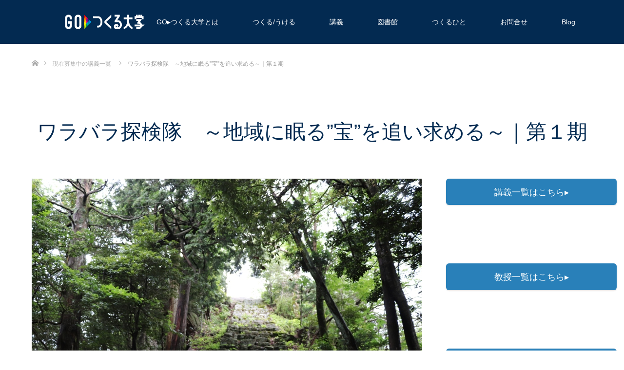

--- FILE ---
content_type: text/html; charset=UTF-8
request_url: http://go-tsukuru.net/cource/warabara01/
body_size: 13367
content:
<!DOCTYPE html>
<html class="pc" lang="ja">
<head>
<meta charset="UTF-8">
<!--[if IE]><meta http-equiv="X-UA-Compatible" content="IE=edge"><![endif]-->
<meta name="viewport" content="width=device-width">
<title>ワラバラ探検隊　～地域に眠る”宝”を追い求める～｜第１期 | GO▸つくる大学</title>
<meta name="description" content="終了しました講義内容ワラバラ探検隊。それは、地域に眠る”宝”を求めんとする者たち私達の住んでいる地域には、人知れず眠っている、あるいは忘れ去られている“宝”が数多く存在しています。">
<link rel="pingback" href="http://go-tsukuru.net/xmlrpc.php">
<link rel="shortcut icon" href="https://go-tsukuru.net/wp-content/uploads/2018/01/favi.png">
<meta name='robots' content='max-image-preview:large' />
<link rel="alternate" type="application/rss+xml" title="GO▸つくる大学 &raquo; フィード" href="https://go-tsukuru.net/feed/" />
<link rel="alternate" type="application/rss+xml" title="GO▸つくる大学 &raquo; コメントフィード" href="https://go-tsukuru.net/comments/feed/" />
<script type="text/javascript">
/* <![CDATA[ */
window._wpemojiSettings = {"baseUrl":"https:\/\/s.w.org\/images\/core\/emoji\/15.0.3\/72x72\/","ext":".png","svgUrl":"https:\/\/s.w.org\/images\/core\/emoji\/15.0.3\/svg\/","svgExt":".svg","source":{"concatemoji":"http:\/\/go-tsukuru.net\/wp-includes\/js\/wp-emoji-release.min.js?ver=6.6.4"}};
/*! This file is auto-generated */
!function(i,n){var o,s,e;function c(e){try{var t={supportTests:e,timestamp:(new Date).valueOf()};sessionStorage.setItem(o,JSON.stringify(t))}catch(e){}}function p(e,t,n){e.clearRect(0,0,e.canvas.width,e.canvas.height),e.fillText(t,0,0);var t=new Uint32Array(e.getImageData(0,0,e.canvas.width,e.canvas.height).data),r=(e.clearRect(0,0,e.canvas.width,e.canvas.height),e.fillText(n,0,0),new Uint32Array(e.getImageData(0,0,e.canvas.width,e.canvas.height).data));return t.every(function(e,t){return e===r[t]})}function u(e,t,n){switch(t){case"flag":return n(e,"\ud83c\udff3\ufe0f\u200d\u26a7\ufe0f","\ud83c\udff3\ufe0f\u200b\u26a7\ufe0f")?!1:!n(e,"\ud83c\uddfa\ud83c\uddf3","\ud83c\uddfa\u200b\ud83c\uddf3")&&!n(e,"\ud83c\udff4\udb40\udc67\udb40\udc62\udb40\udc65\udb40\udc6e\udb40\udc67\udb40\udc7f","\ud83c\udff4\u200b\udb40\udc67\u200b\udb40\udc62\u200b\udb40\udc65\u200b\udb40\udc6e\u200b\udb40\udc67\u200b\udb40\udc7f");case"emoji":return!n(e,"\ud83d\udc26\u200d\u2b1b","\ud83d\udc26\u200b\u2b1b")}return!1}function f(e,t,n){var r="undefined"!=typeof WorkerGlobalScope&&self instanceof WorkerGlobalScope?new OffscreenCanvas(300,150):i.createElement("canvas"),a=r.getContext("2d",{willReadFrequently:!0}),o=(a.textBaseline="top",a.font="600 32px Arial",{});return e.forEach(function(e){o[e]=t(a,e,n)}),o}function t(e){var t=i.createElement("script");t.src=e,t.defer=!0,i.head.appendChild(t)}"undefined"!=typeof Promise&&(o="wpEmojiSettingsSupports",s=["flag","emoji"],n.supports={everything:!0,everythingExceptFlag:!0},e=new Promise(function(e){i.addEventListener("DOMContentLoaded",e,{once:!0})}),new Promise(function(t){var n=function(){try{var e=JSON.parse(sessionStorage.getItem(o));if("object"==typeof e&&"number"==typeof e.timestamp&&(new Date).valueOf()<e.timestamp+604800&&"object"==typeof e.supportTests)return e.supportTests}catch(e){}return null}();if(!n){if("undefined"!=typeof Worker&&"undefined"!=typeof OffscreenCanvas&&"undefined"!=typeof URL&&URL.createObjectURL&&"undefined"!=typeof Blob)try{var e="postMessage("+f.toString()+"("+[JSON.stringify(s),u.toString(),p.toString()].join(",")+"));",r=new Blob([e],{type:"text/javascript"}),a=new Worker(URL.createObjectURL(r),{name:"wpTestEmojiSupports"});return void(a.onmessage=function(e){c(n=e.data),a.terminate(),t(n)})}catch(e){}c(n=f(s,u,p))}t(n)}).then(function(e){for(var t in e)n.supports[t]=e[t],n.supports.everything=n.supports.everything&&n.supports[t],"flag"!==t&&(n.supports.everythingExceptFlag=n.supports.everythingExceptFlag&&n.supports[t]);n.supports.everythingExceptFlag=n.supports.everythingExceptFlag&&!n.supports.flag,n.DOMReady=!1,n.readyCallback=function(){n.DOMReady=!0}}).then(function(){return e}).then(function(){var e;n.supports.everything||(n.readyCallback(),(e=n.source||{}).concatemoji?t(e.concatemoji):e.wpemoji&&e.twemoji&&(t(e.twemoji),t(e.wpemoji)))}))}((window,document),window._wpemojiSettings);
/* ]]> */
</script>
<link rel='stylesheet' id='style-css' href='http://go-tsukuru.net/wp-content/themes/source_tcd045/style.css?ver=1.13' type='text/css' media='all' />
<style id='wp-emoji-styles-inline-css' type='text/css'>

	img.wp-smiley, img.emoji {
		display: inline !important;
		border: none !important;
		box-shadow: none !important;
		height: 1em !important;
		width: 1em !important;
		margin: 0 0.07em !important;
		vertical-align: -0.1em !important;
		background: none !important;
		padding: 0 !important;
	}
</style>
<link rel='stylesheet' id='wp-block-library-css' href='http://go-tsukuru.net/wp-includes/css/dist/block-library/style.min.css?ver=6.6.4' type='text/css' media='all' />
<style id='classic-theme-styles-inline-css' type='text/css'>
/*! This file is auto-generated */
.wp-block-button__link{color:#fff;background-color:#32373c;border-radius:9999px;box-shadow:none;text-decoration:none;padding:calc(.667em + 2px) calc(1.333em + 2px);font-size:1.125em}.wp-block-file__button{background:#32373c;color:#fff;text-decoration:none}
</style>
<style id='global-styles-inline-css' type='text/css'>
:root{--wp--preset--aspect-ratio--square: 1;--wp--preset--aspect-ratio--4-3: 4/3;--wp--preset--aspect-ratio--3-4: 3/4;--wp--preset--aspect-ratio--3-2: 3/2;--wp--preset--aspect-ratio--2-3: 2/3;--wp--preset--aspect-ratio--16-9: 16/9;--wp--preset--aspect-ratio--9-16: 9/16;--wp--preset--color--black: #000000;--wp--preset--color--cyan-bluish-gray: #abb8c3;--wp--preset--color--white: #ffffff;--wp--preset--color--pale-pink: #f78da7;--wp--preset--color--vivid-red: #cf2e2e;--wp--preset--color--luminous-vivid-orange: #ff6900;--wp--preset--color--luminous-vivid-amber: #fcb900;--wp--preset--color--light-green-cyan: #7bdcb5;--wp--preset--color--vivid-green-cyan: #00d084;--wp--preset--color--pale-cyan-blue: #8ed1fc;--wp--preset--color--vivid-cyan-blue: #0693e3;--wp--preset--color--vivid-purple: #9b51e0;--wp--preset--gradient--vivid-cyan-blue-to-vivid-purple: linear-gradient(135deg,rgba(6,147,227,1) 0%,rgb(155,81,224) 100%);--wp--preset--gradient--light-green-cyan-to-vivid-green-cyan: linear-gradient(135deg,rgb(122,220,180) 0%,rgb(0,208,130) 100%);--wp--preset--gradient--luminous-vivid-amber-to-luminous-vivid-orange: linear-gradient(135deg,rgba(252,185,0,1) 0%,rgba(255,105,0,1) 100%);--wp--preset--gradient--luminous-vivid-orange-to-vivid-red: linear-gradient(135deg,rgba(255,105,0,1) 0%,rgb(207,46,46) 100%);--wp--preset--gradient--very-light-gray-to-cyan-bluish-gray: linear-gradient(135deg,rgb(238,238,238) 0%,rgb(169,184,195) 100%);--wp--preset--gradient--cool-to-warm-spectrum: linear-gradient(135deg,rgb(74,234,220) 0%,rgb(151,120,209) 20%,rgb(207,42,186) 40%,rgb(238,44,130) 60%,rgb(251,105,98) 80%,rgb(254,248,76) 100%);--wp--preset--gradient--blush-light-purple: linear-gradient(135deg,rgb(255,206,236) 0%,rgb(152,150,240) 100%);--wp--preset--gradient--blush-bordeaux: linear-gradient(135deg,rgb(254,205,165) 0%,rgb(254,45,45) 50%,rgb(107,0,62) 100%);--wp--preset--gradient--luminous-dusk: linear-gradient(135deg,rgb(255,203,112) 0%,rgb(199,81,192) 50%,rgb(65,88,208) 100%);--wp--preset--gradient--pale-ocean: linear-gradient(135deg,rgb(255,245,203) 0%,rgb(182,227,212) 50%,rgb(51,167,181) 100%);--wp--preset--gradient--electric-grass: linear-gradient(135deg,rgb(202,248,128) 0%,rgb(113,206,126) 100%);--wp--preset--gradient--midnight: linear-gradient(135deg,rgb(2,3,129) 0%,rgb(40,116,252) 100%);--wp--preset--font-size--small: 13px;--wp--preset--font-size--medium: 20px;--wp--preset--font-size--large: 36px;--wp--preset--font-size--x-large: 42px;--wp--preset--spacing--20: 0.44rem;--wp--preset--spacing--30: 0.67rem;--wp--preset--spacing--40: 1rem;--wp--preset--spacing--50: 1.5rem;--wp--preset--spacing--60: 2.25rem;--wp--preset--spacing--70: 3.38rem;--wp--preset--spacing--80: 5.06rem;--wp--preset--shadow--natural: 6px 6px 9px rgba(0, 0, 0, 0.2);--wp--preset--shadow--deep: 12px 12px 50px rgba(0, 0, 0, 0.4);--wp--preset--shadow--sharp: 6px 6px 0px rgba(0, 0, 0, 0.2);--wp--preset--shadow--outlined: 6px 6px 0px -3px rgba(255, 255, 255, 1), 6px 6px rgba(0, 0, 0, 1);--wp--preset--shadow--crisp: 6px 6px 0px rgba(0, 0, 0, 1);}:where(.is-layout-flex){gap: 0.5em;}:where(.is-layout-grid){gap: 0.5em;}body .is-layout-flex{display: flex;}.is-layout-flex{flex-wrap: wrap;align-items: center;}.is-layout-flex > :is(*, div){margin: 0;}body .is-layout-grid{display: grid;}.is-layout-grid > :is(*, div){margin: 0;}:where(.wp-block-columns.is-layout-flex){gap: 2em;}:where(.wp-block-columns.is-layout-grid){gap: 2em;}:where(.wp-block-post-template.is-layout-flex){gap: 1.25em;}:where(.wp-block-post-template.is-layout-grid){gap: 1.25em;}.has-black-color{color: var(--wp--preset--color--black) !important;}.has-cyan-bluish-gray-color{color: var(--wp--preset--color--cyan-bluish-gray) !important;}.has-white-color{color: var(--wp--preset--color--white) !important;}.has-pale-pink-color{color: var(--wp--preset--color--pale-pink) !important;}.has-vivid-red-color{color: var(--wp--preset--color--vivid-red) !important;}.has-luminous-vivid-orange-color{color: var(--wp--preset--color--luminous-vivid-orange) !important;}.has-luminous-vivid-amber-color{color: var(--wp--preset--color--luminous-vivid-amber) !important;}.has-light-green-cyan-color{color: var(--wp--preset--color--light-green-cyan) !important;}.has-vivid-green-cyan-color{color: var(--wp--preset--color--vivid-green-cyan) !important;}.has-pale-cyan-blue-color{color: var(--wp--preset--color--pale-cyan-blue) !important;}.has-vivid-cyan-blue-color{color: var(--wp--preset--color--vivid-cyan-blue) !important;}.has-vivid-purple-color{color: var(--wp--preset--color--vivid-purple) !important;}.has-black-background-color{background-color: var(--wp--preset--color--black) !important;}.has-cyan-bluish-gray-background-color{background-color: var(--wp--preset--color--cyan-bluish-gray) !important;}.has-white-background-color{background-color: var(--wp--preset--color--white) !important;}.has-pale-pink-background-color{background-color: var(--wp--preset--color--pale-pink) !important;}.has-vivid-red-background-color{background-color: var(--wp--preset--color--vivid-red) !important;}.has-luminous-vivid-orange-background-color{background-color: var(--wp--preset--color--luminous-vivid-orange) !important;}.has-luminous-vivid-amber-background-color{background-color: var(--wp--preset--color--luminous-vivid-amber) !important;}.has-light-green-cyan-background-color{background-color: var(--wp--preset--color--light-green-cyan) !important;}.has-vivid-green-cyan-background-color{background-color: var(--wp--preset--color--vivid-green-cyan) !important;}.has-pale-cyan-blue-background-color{background-color: var(--wp--preset--color--pale-cyan-blue) !important;}.has-vivid-cyan-blue-background-color{background-color: var(--wp--preset--color--vivid-cyan-blue) !important;}.has-vivid-purple-background-color{background-color: var(--wp--preset--color--vivid-purple) !important;}.has-black-border-color{border-color: var(--wp--preset--color--black) !important;}.has-cyan-bluish-gray-border-color{border-color: var(--wp--preset--color--cyan-bluish-gray) !important;}.has-white-border-color{border-color: var(--wp--preset--color--white) !important;}.has-pale-pink-border-color{border-color: var(--wp--preset--color--pale-pink) !important;}.has-vivid-red-border-color{border-color: var(--wp--preset--color--vivid-red) !important;}.has-luminous-vivid-orange-border-color{border-color: var(--wp--preset--color--luminous-vivid-orange) !important;}.has-luminous-vivid-amber-border-color{border-color: var(--wp--preset--color--luminous-vivid-amber) !important;}.has-light-green-cyan-border-color{border-color: var(--wp--preset--color--light-green-cyan) !important;}.has-vivid-green-cyan-border-color{border-color: var(--wp--preset--color--vivid-green-cyan) !important;}.has-pale-cyan-blue-border-color{border-color: var(--wp--preset--color--pale-cyan-blue) !important;}.has-vivid-cyan-blue-border-color{border-color: var(--wp--preset--color--vivid-cyan-blue) !important;}.has-vivid-purple-border-color{border-color: var(--wp--preset--color--vivid-purple) !important;}.has-vivid-cyan-blue-to-vivid-purple-gradient-background{background: var(--wp--preset--gradient--vivid-cyan-blue-to-vivid-purple) !important;}.has-light-green-cyan-to-vivid-green-cyan-gradient-background{background: var(--wp--preset--gradient--light-green-cyan-to-vivid-green-cyan) !important;}.has-luminous-vivid-amber-to-luminous-vivid-orange-gradient-background{background: var(--wp--preset--gradient--luminous-vivid-amber-to-luminous-vivid-orange) !important;}.has-luminous-vivid-orange-to-vivid-red-gradient-background{background: var(--wp--preset--gradient--luminous-vivid-orange-to-vivid-red) !important;}.has-very-light-gray-to-cyan-bluish-gray-gradient-background{background: var(--wp--preset--gradient--very-light-gray-to-cyan-bluish-gray) !important;}.has-cool-to-warm-spectrum-gradient-background{background: var(--wp--preset--gradient--cool-to-warm-spectrum) !important;}.has-blush-light-purple-gradient-background{background: var(--wp--preset--gradient--blush-light-purple) !important;}.has-blush-bordeaux-gradient-background{background: var(--wp--preset--gradient--blush-bordeaux) !important;}.has-luminous-dusk-gradient-background{background: var(--wp--preset--gradient--luminous-dusk) !important;}.has-pale-ocean-gradient-background{background: var(--wp--preset--gradient--pale-ocean) !important;}.has-electric-grass-gradient-background{background: var(--wp--preset--gradient--electric-grass) !important;}.has-midnight-gradient-background{background: var(--wp--preset--gradient--midnight) !important;}.has-small-font-size{font-size: var(--wp--preset--font-size--small) !important;}.has-medium-font-size{font-size: var(--wp--preset--font-size--medium) !important;}.has-large-font-size{font-size: var(--wp--preset--font-size--large) !important;}.has-x-large-font-size{font-size: var(--wp--preset--font-size--x-large) !important;}
:where(.wp-block-post-template.is-layout-flex){gap: 1.25em;}:where(.wp-block-post-template.is-layout-grid){gap: 1.25em;}
:where(.wp-block-columns.is-layout-flex){gap: 2em;}:where(.wp-block-columns.is-layout-grid){gap: 2em;}
:root :where(.wp-block-pullquote){font-size: 1.5em;line-height: 1.6;}
</style>
<link rel='stylesheet' id='contact-form-7-css' href='http://go-tsukuru.net/wp-content/plugins/contact-form-7/includes/css/styles.css?ver=5.9.8' type='text/css' media='all' />
<link rel='stylesheet' id='tcd-maps-css' href='http://go-tsukuru.net/wp-content/plugins/tcd-google-maps/admin.css?ver=6.6.4' type='text/css' media='all' />
<script type="text/javascript" src="http://go-tsukuru.net/wp-includes/js/jquery/jquery.min.js?ver=3.7.1" id="jquery-core-js"></script>
<script type="text/javascript" src="http://go-tsukuru.net/wp-includes/js/jquery/jquery-migrate.min.js?ver=3.4.1" id="jquery-migrate-js"></script>
<link rel="https://api.w.org/" href="https://go-tsukuru.net/wp-json/" /><link rel="alternate" title="JSON" type="application/json" href="https://go-tsukuru.net/wp-json/wp/v2/pages/2967" /><link rel="canonical" href="https://go-tsukuru.net/cource/warabara01/" />
<link rel='shortlink' href='https://go-tsukuru.net/?p=2967' />
<link rel="alternate" title="oEmbed (JSON)" type="application/json+oembed" href="https://go-tsukuru.net/wp-json/oembed/1.0/embed?url=https%3A%2F%2Fgo-tsukuru.net%2Fcource%2Fwarabara01%2F" />
<link rel="alternate" title="oEmbed (XML)" type="text/xml+oembed" href="https://go-tsukuru.net/wp-json/oembed/1.0/embed?url=https%3A%2F%2Fgo-tsukuru.net%2Fcource%2Fwarabara01%2F&#038;format=xml" />

<link rel="stylesheet" href="http://go-tsukuru.net/wp-content/themes/source_tcd045/css/design-plus.css?ver=1.13">
<link rel="stylesheet" href="http://go-tsukuru.net/wp-content/themes/source_tcd045/css/sns-botton.css?ver=1.13">
<link rel="stylesheet" media="screen" href="http://go-tsukuru.net/wp-content/themes/source_tcd045/css/responsive.css?ver=1.13">
<link rel="stylesheet" media="screen" href="http://go-tsukuru.net/wp-content/themes/source_tcd045/css/footer-bar.css?ver=1.13">

<script src="http://go-tsukuru.net/wp-content/themes/source_tcd045/js/jquery.easing.1.4.js?ver=1.13"></script>
<script src="http://go-tsukuru.net/wp-content/themes/source_tcd045/js/jscript.js?ver=1.13"></script>
<script src="http://go-tsukuru.net/wp-content/themes/source_tcd045/js/footer-bar.js?ver=1.13"></script>
<script src="http://go-tsukuru.net/wp-content/themes/source_tcd045/js/comment.js?ver=1.13"></script>
<script src="http://go-tsukuru.net/wp-content/themes/source_tcd045/js/header_fix.js?ver=1.13"></script>

<style type="text/css">

body, input, textarea { font-family: "Segoe UI", Verdana, "游ゴシック", YuGothic, "Hiragino Kaku Gothic ProN", Meiryo, sans-serif; }

.rich_font { font-family: "Hiragino Sans", "ヒラギノ角ゴ ProN", "Hiragino Kaku Gothic ProN", "游ゴシック", YuGothic, "メイリオ", Meiryo, sans-serif; font-weight: 100; }



body { font-size:14px; }



#post_title { font-size:32px; }
.post_content { font-size:14px; }

#related_post li a.image, .styled_post_list1 .image, .work_list_widget .image, .work_list .box .image, .blog_list .box .image {
  overflow: hidden;
}
#related_post li a.image img, .styled_post_list1 .image img, .work_list_widget .image img, .work_list .box .image img, .blog_list .box .image img {
  -webkit-transition: all 0.75s ease; -moz-transition: all 0.75s ease; transition: all 0.75s ease;
  -webkit-transform: scale(1); -moz-transform: scale(1); -ms-transform: scale(1); -o-transform: scale(1); transform: scale(1);
  -webkit-backface-visibility:hidden; backface-visibility:hidden;
}
#related_post li a.image:hover img, .styled_post_list1 .image:hover img, .work_list_widget .image:hover img, .work_list .box .image:hover img, .blog_list .box .image:hover img {
  -webkit-transform: scale(1.2); -moz-transform: scale(1.2); -ms-transform: scale(1.2); -o-transform: scale(1.2); transform: scale(1.2);
}
.index_archive_link, #work_navigation a, .page_navi p.back a
  { background-color:#BBBBBB; }

#header, .pc #global_menu ul ul a, #footer_bottom, .mobile #copyright, .mobile .home #header
  { background-color:#032A51; }

.header_fix #header, .pc .header_fix #global_menu ul ul a, .mobile .header_fix #header
  { background-color:rgba(3,42,81,0.7); }

#header a, mobile a.menu_button:before
  { color:#FFFFFF; }

#footer_top, #footer_top a, #footer_bottom, #footer_bottom a
  { color:#FFFFFF; }

.pc #global_menu ul ul li.menu-item-has-children > a:before
  { border-color:transparent transparent transparent #FFFFFF; }

.pc #global_menu ul ul a:hover
  { color:#fff; }

.pc #global_menu ul ul li.menu-item-has-children > a:hover:before
  { border-color:transparent transparent transparent #fff; }

#post_title, #page_header .headline, #work_category_list .current_category .name, #work_footer_data .link, .blog_list .box .title a:hover, #footer_menu a:hover, #related_post li .title a:hover, .side_widget .styled_post_list1 .title:hover, .pc .home #global_menu li.current-menu-item > a, .pc .home #global_menu > ul > li > a:hover
  { color:#032A51; }

a:hover, .pc #header .logo a:hover, #comment_header ul li a:hover, .pc #global_menu > ul > li.active > a, .pc #global_menu li.current-menu-item > a, .pc #global_menu > ul > li > a:hover, #header_logo .logo a:hover, #bread_crumb li.home a:hover:before, #bread_crumb li a:hover, .color_headline, #footer_bottom a:hover, .pc .home.header_fix #global_menu li.current-menu-item > a, .pc .home.header_fix #global_menu > ul > li > a:hover
  { color:#15337A; }

#return_top a:hover, .next_page_link a:hover, .collapse_category_list li a:hover .count, .slick-arrow:hover, .page_navi a:hover, .page_navi p.back a:hover,
  #wp-calendar td a:hover, #wp-calendar #prev a:hover, #wp-calendar #next a:hover, .widget_search #search-btn input:hover, .widget_search #searchsubmit:hover, .side_widget.google_search #searchsubmit:hover,
    #submit_comment:hover, #comment_header ul li a:hover, #comment_header ul li.comment_switch_active a, #comment_header #comment_closed p, #post_pagination a:hover,
      #header_slider .slick-dots button:hover::before, #header_slider .slick-dots .slick-active button::before,
        .work_list .box .title a:hover, #work_navigation a:hover, #work_side_content a:hover, #work_button a:hover, #blog_list .category a:hover, #post_meta_top .category a:hover, .box_list .link_button:hover
          { background-color:#032A51 !important; }

#footer_top, .pc #global_menu ul ul a:hover, .news_list .category a:hover, .work_list .category a:hover, .blog_list .category a:hover, #related_post .headline, #comment_headline, .side_headline,
  .mobile a.menu_button:hover, .mobile #global_menu li a:hover, .index_archive_link:hover
    { background-color:#15337A !important; }

#comment_textarea textarea:focus, #guest_info input:focus, #comment_header ul li a:hover, #comment_header ul li.comment_switch_active a, #comment_header #comment_closed p, .page_navi a:hover, .page_navi p.back a:hover
  { border-color:#032A51; }

#comment_header ul li.comment_switch_active a:after, #comment_header #comment_closed p:after
  { border-color:#032A51 transparent transparent transparent; }

.collapse_category_list li a:before
  { border-color: transparent transparent transparent #15337A; }

@media screen and (min-width:600px) {
  #header_slider_nav .slick-current .label { background-color:#032A51 !important; }
}

.post_content a, .post_content a:hover, .custom-html-widget a, .custom-html-widget a:hover { color:#000000; }

#footer_image .button { background-color:#032A51; color:#FFFFFF; }
#footer_image .button:hover { background-color:#032A51; color:#3881FF; }
#site_loader_spinner { border:4px solid rgba(3,42,81,0.2); border-top-color:#032A51; }

/* Footer bar */

#header_slider .caption .title, #header_video .caption .title, #header_youtube .caption .title {
  font-weight: bolder;
}


</style>


<style type="text/css"></style>		<style type="text/css" id="wp-custom-css">
			.post_content p {
    line-height: 1.8;
    margin: 0 0 2em 0;
}

		</style>
		</head>
<body id="body" class="page-template-default page page-id-2967 page-child parent-pageid-222 wp-embed-responsive fix_top">

<div id="site_loader_overlay">
 <div id="site_loader_spinner"></div>
</div>
<div id="site_wrap">

 <div id="header">
  <div id="header_inner" class="clearfix">
   <div id="logo_image">
 <h1 class="logo">
  <a href="https://go-tsukuru.net/" title="GO▸つくる大学">
      <img class="pc_logo_image" src="https://go-tsukuru.net/wp-content/uploads/2018/01/logo03.png?1768829314" alt="GO▸つくる大学" title="GO▸つくる大学" />
         <img class="mobile_logo_image" src="https://go-tsukuru.net/wp-content/uploads/2018/01/logo03.png?1768829314" alt="GO▸つくる大学" title="GO▸つくる大学" />
     </a>
 </h1>
</div>
      <div id="global_menu">
    <ul id="menu-%e3%82%b0%e3%83%ad%e3%83%bc%e3%83%90%e3%83%abmenu" class="menu"><li id="menu-item-155" class="menu-item menu-item-type-custom menu-item-object-custom menu-item-has-children menu-item-155"><a>GO▸つくる大学とは</a>
<ul class="sub-menu">
	<li id="menu-item-148" class="menu-item menu-item-type-post_type menu-item-object-page menu-item-148"><a href="https://go-tsukuru.net/about/">概要</a></li>
	<li id="menu-item-151" class="menu-item menu-item-type-post_type menu-item-object-page menu-item-151"><a href="https://go-tsukuru.net/message/">校長メッセージ</a></li>
	<li id="menu-item-150" class="menu-item menu-item-type-post_type menu-item-object-page menu-item-150"><a href="https://go-tsukuru.net/gakubu/">学部紹介</a></li>
	<li id="menu-item-149" class="menu-item menu-item-type-post_type menu-item-object-page menu-item-149"><a href="https://go-tsukuru.net/access/">キャンパス・アクセス</a></li>
</ul>
</li>
<li id="menu-item-154" class="menu-item menu-item-type-custom menu-item-object-custom menu-item-has-children menu-item-154"><a>つくる/うける</a>
<ul class="sub-menu">
	<li id="menu-item-153" class="menu-item menu-item-type-post_type menu-item-object-page menu-item-153"><a href="https://go-tsukuru.net/rule/">講義の受け方</a></li>
	<li id="menu-item-152" class="menu-item menu-item-type-post_type menu-item-object-page menu-item-152"><a href="https://go-tsukuru.net/make/">講義の作り方</a></li>
</ul>
</li>
<li id="menu-item-383" class="menu-item menu-item-type-post_type menu-item-object-page current-page-ancestor menu-item-has-children menu-item-383"><a href="https://go-tsukuru.net/cource/">講義</a>
<ul class="sub-menu">
	<li id="menu-item-304" class="menu-item menu-item-type-post_type menu-item-object-page current-page-ancestor menu-item-304"><a href="https://go-tsukuru.net/cource/">現在募集中の講義一覧</a></li>
	<li id="menu-item-157" class="menu-item menu-item-type-taxonomy menu-item-object-category menu-item-157"><a href="https://go-tsukuru.net/category/report/">講義レポート</a></li>
	<li id="menu-item-1020" class="menu-item menu-item-type-post_type menu-item-object-page menu-item-1020"><a href="https://go-tsukuru.net/event/">イベント・ボランティア</a></li>
</ul>
</li>
<li id="menu-item-6305" class="menu-item menu-item-type-custom menu-item-object-custom menu-item-has-children menu-item-6305"><a>図書館</a>
<ul class="sub-menu">
	<li id="menu-item-6307" class="menu-item menu-item-type-taxonomy menu-item-object-category menu-item-6307"><a href="https://go-tsukuru.net/category/blog/selfstudy/">自習室</a></li>
	<li id="menu-item-6306" class="menu-item menu-item-type-taxonomy menu-item-object-category menu-item-6306"><a href="https://go-tsukuru.net/category/blog/library/">図書室</a></li>
</ul>
</li>
<li id="menu-item-447" class="menu-item menu-item-type-custom menu-item-object-custom menu-item-has-children menu-item-447"><a href="#">つくるひと</a>
<ul class="sub-menu">
	<li id="menu-item-446" class="menu-item menu-item-type-post_type menu-item-object-page menu-item-446"><a href="https://go-tsukuru.net/hitomaster/">つくるマスター</a></li>
	<li id="menu-item-382" class="menu-item menu-item-type-post_type menu-item-object-page menu-item-382"><a href="https://go-tsukuru.net/hito/">教授</a></li>
</ul>
</li>
<li id="menu-item-162" class="menu-item menu-item-type-post_type menu-item-object-page menu-item-has-children menu-item-162"><a href="https://go-tsukuru.net/form/">お問合せ</a>
<ul class="sub-menu">
	<li id="menu-item-6886" class="menu-item menu-item-type-post_type menu-item-object-page menu-item-6886"><a href="https://go-tsukuru.net/form/">お問合せ</a></li>
	<li id="menu-item-6885" class="menu-item menu-item-type-custom menu-item-object-custom menu-item-6885"><a href="https://www4.revn.jp/gotsu-taiken/">会員ページ</a></li>
</ul>
</li>
<li id="menu-item-571" class="menu-item menu-item-type-post_type menu-item-object-page menu-item-571"><a href="https://go-tsukuru.net/bloglist/">Blog</a></li>
</ul>   </div>
   <a href="#" class="menu_button"><span>menu</span></a>
     </div>
 </div><!-- END #header -->


 <div id="top">

  
 </div><!-- END #top -->

 <div id="main_contents" class="clearfix">

<div id="bread_crumb">

<ul class="clearfix" itemscope itemtype="http://schema.org/BreadcrumbList">
 <li itemprop="itemListElement" itemscope itemtype="http://schema.org/ListItem" class="home"><a itemprop="item" href="https://go-tsukuru.net/"><span itemprop="name">ホーム</span></a><meta itemprop="position" content="1" /></li>
  <li itemprop="itemListElement" itemscope itemtype="https://schema.org/ListItem"><a itemprop="item" href="https://go-tsukuru.net/cource/"><span itemprop="name">現在募集中の講義一覧</span></a><meta itemprop="position" content="2"></li>
  <li class="last" itemprop="itemListElement" itemscope itemtype="https://schema.org/ListItem"><span itemprop="name">ワラバラ探検隊　～地域に眠る”宝”を追い求める～｜第１期</span><meta itemprop="position" content="3"></li>
</ul>

</div>

<div id="main_col" class="clearfix">

 <div id="page_header">
  <h2 class="headline rich_font" style="font-size:42px;">ワラバラ探検隊　～地域に眠る”宝”を追い求める～｜第１期</h2>
 </div>

 <div id="left_col">

  
  <div id="article">

   <div class="post_content clearfix">
    <p><img fetchpriority="high" decoding="async" class="alignnone size-full wp-image-1900" src="http://go-tsukuru.net/wp-content/uploads/2018/10/IMG_0874.jpg" alt="" width="800" height="533" /><br />
<a class="q_button rounded sz_l bt_blue" href="#day">終了しました</a></p>
<h3 class="style3b">講義内容</h3>
<p><strong>ワラバラ探検隊。それは、地域に眠る”宝”を求めんとする者たち<br />
</strong>私達の住んでいる地域には、人知れず眠っている、あるいは忘れ去られている“宝”が数多く存在しています。宝の地図（グーグルマップ）を片手に、日夜宝を追い求めて探検している彼らこそ、江津のお宝ハンター「ワラバラ探検隊」なのです。</p>
<p>※彼らが追い求める宝とは、人里離れた山奥の滝、何百年も前からその地の人達の心の拠り所となっていた巨石、ひっそりとたたずむ巨木など。</p>
<p><img decoding="async" class="alignnone size-full wp-image-2668" src="http://go-tsukuru.net/wp-content/uploads/2019/02/2019-02-11-11.24.23.jpg" alt="" width="1024" height="768" srcset="https://go-tsukuru.net/wp-content/uploads/2019/02/2019-02-11-11.24.23.jpg 1024w, https://go-tsukuru.net/wp-content/uploads/2019/02/2019-02-11-11.24.23-300x225.jpg 300w, https://go-tsukuru.net/wp-content/uploads/2019/02/2019-02-11-11.24.23-768x576.jpg 768w, https://go-tsukuru.net/wp-content/uploads/2019/02/2019-02-11-11.24.23-800x600.jpg 800w" sizes="(max-width: 1024px) 100vw, 1024px" /></p>
<p>ワラバラ探検隊の活動はとても過酷です。”宝”のほとんどが、人口減少や高齢化に伴って管理ができなくなり荒れ地と化した場所にあります。探検道中には、野生動物とエンカウント（遭遇）したり、蜂に追いかけ回されるかもしれない。足場が悪く滑って転んで怪我をしてしまうかもしれない（事務局Ｏの体験談）。もしかしたら、宝にかけられた封印を解いてしまい、番人に襲われてしまうかもしれない（インディージョーンズ的な）。</p>
<p>しかし、その先に眠る”宝”を見つけたとき、さしずめ金銀財宝満載の宝箱を開けたときのような感動を味わうことが出来るはずです（本当に金銀財宝をみつけてしまったら、みんなで山分けだ！！）</p>
<p><img decoding="async" class="alignnone size-full wp-image-2880" src="http://go-tsukuru.net/wp-content/uploads/2019/04/IMG_3577.jpg" alt="" width="1500" height="1000" srcset="https://go-tsukuru.net/wp-content/uploads/2019/04/IMG_3577.jpg 1500w, https://go-tsukuru.net/wp-content/uploads/2019/04/IMG_3577-300x200.jpg 300w, https://go-tsukuru.net/wp-content/uploads/2019/04/IMG_3577-768x512.jpg 768w, https://go-tsukuru.net/wp-content/uploads/2019/04/IMG_3577-800x533.jpg 800w" sizes="(max-width: 1500px) 100vw, 1500px" /></p>
<p><strong>求む！ワラバラ探検隊入隊希望者<br />
</strong>探検隊の戦いは、宝を見つけることだけにあらず。<br />
荒れた道を開拓し、宝をみんなで共有することができるようにすることも、彼らに課せられた使命なのです。しかし、その為にはみんなの力が必要です。一緒に地域に眠るお宝を探し求め、再生していく旅に出かけようではありませんか。</p>
<p><img loading="lazy" decoding="async" class="alignnone size-full wp-image-2669" src="http://go-tsukuru.net/wp-content/uploads/2019/02/IMG_4183.jpg" alt="" width="1024" height="768" srcset="https://go-tsukuru.net/wp-content/uploads/2019/02/IMG_4183.jpg 1024w, https://go-tsukuru.net/wp-content/uploads/2019/02/IMG_4183-300x225.jpg 300w, https://go-tsukuru.net/wp-content/uploads/2019/02/IMG_4183-768x576.jpg 768w, https://go-tsukuru.net/wp-content/uploads/2019/02/IMG_4183-800x600.jpg 800w" sizes="(max-width: 1024px) 100vw, 1024px" /></p>
<p><a name="day"></a></p>
<h3 class="style3b">講義概要</h3>
<p><strong><span style="font-size: 14pt;">ワラバラ探検隊　～地域に眠る”宝”を追い求める～</span></strong></p>
<p><strong>日程・時間</strong><br />
終了しました</p>
<p><strong>授業料（税込）</strong><br />
1,000円　※昼食は各自でご用意ください。</p>
<p><strong>キャンパス</strong><br />
権現滝（江津市松川町付近）※変更になる可能性あり<br />
※待ち合わせ場所などの詳細は、追ってお知らせします。</p>
<p><strong>定員</strong><br />
10名</p>
<p><strong>教授<br />
</strong>地域の方々<br />
<a href="http://go-tsukuru.net/hito/warabara/">ワラバラ探検隊</a></p>
<p><strong>つくるマスター<br />
</strong>ＧＯ&#x25b6;︎つくる大学 事務局<strong><br />
</strong></p>
<p><strong>開講決定日（申込締切日）<br />
</strong>終了しました<strong><br />
</strong></p>
<p><strong>講義計画</strong><br />
下記すべての講義を受講できる方が申込み可能です。<br />
※<strong><a href="http://go-tsukuru.net/rule/"><u>受講の流れ・キャンセルポリシーについて</u></a></strong>（必ずご確認ください）</p>
<div class="s_table"><table>
<tbody>
<tr>
<td style="border-style: none;"><span style="font-size: 12pt;"><span style="font-size: 12pt;"><span style="font-size: 18pt;"><strong>｜<span style="font-size: 12pt;">活動時間：9：00～15：00　「ワラバラ探検隊、活動ス」</span></strong></span></span></span></p>
<p>探検隊の活動は、地域の宝をこの手で探し出し、道中も含めて可能なかぎり再生すること。一緒に、宝探しの旅にでかけましょう。定期的に、新しい宝さがしにもでかけます。<br />
※活動時間は状況により前後する可能性があります。</td>
</tr>
</tbody>
</table></div>
<p><span style="font-size: 12pt;"> <span style="font-size: 14pt;"><strong>ネット予約方法<br />
</strong></span></span>1.表示された講義をクリックすると3種類の予約方法が表示されます。<br />
2.予約方法を選択します。<br />
※<span style="color: #000000;">会員登録をすると履歴管理やキャンセル待ちなど便利な機能が使用できます。</span><br />
※会員登録をせずに予約することも可能です。<br />
3.必要情報を入力し、内容を確認後、登録してください。<br />
4.システムから自動返信メールが届きます。<br />
※<span style="color: #ff0000;"><strong>メールが届かない可能性がある為</strong></span>、「<strong>info@go-tsukuru.net</strong>」からメールが届くように設定をお願いいたします。携帯電話等のメールアドレスでは、受信設定をしないとメールが届かない場合があります。<br />
<span style="color: #ff0000;"><strong>&lt;注意&gt;</strong></span>メールアドレスの@の前に「.」があるメール（例：abcde.@keitai.ne.jp）は大学側のメールが受信できないアドレスです。こういったメールアドレス以外をご登録ください。⇒@の前に「.」がつくメールアドレスの不具合について（<a href="https://support.microsoft.com/ja-jp/help/940620">https://support.microsoft.com/ja-jp/help/940620</a>）<br />
5.該当の講義が表示されない場合、「カレンダーから選択」から講義の開催日を選択し直ししてください。<br />
＊ご不明な点は、事務局までご連絡ください。</p>
<p><a class="q_button rounded sz_l bt_blue" href="https://www4.revn.jp/gotsu-taiken/reserve/calendar?id=133">終了しました</a></p>
<p>&nbsp;</p>
<h3 class="style3b">こんな方にオススメ</h3>
<p>・探検が好きな人<br />
・体を動かすことが好きな人<br />
・地域の歴史に興味がある人<br />
・地域資源を守りたいと思っている人<br />
・おもしろいことが好きな人</p>
<h3 class="style3b">持ち物、その他注意事項</h3>
<p>・動きやすく、汚れてもいい服装と飲料水をご準備ください。<br />
・活動時に使用する道具（スコップや鎌など）は各自でご用意ください。<br />
・怪我のないように十分にご注意ください。</p>
       </div>

  </div><!-- END #article -->

  
 </div><!-- END #left_col -->

  <div id="side_col">
  <div class="widget_text side_widget clearfix widget_custom_html" id="custom_html-2">
<div class="textwidget custom-html-widget"><div style="font-size:16px;"><a href="http://go-tsukuru.net/cource/" class="q_button rounded bt_blue sz_l">講義一覧はこちら▸</a></div>

<p>&nbsp;</p>
<p>&nbsp;</p>

<div style="font-size:16px;"><a href="http://go-tsukuru.net/hito/" class="q_button rounded bt_blue sz_l">教授一覧はこちら▸</a></div>
<p>&nbsp;</p>
<p>&nbsp;</p>
<div style="font-size:16px;"><a href="http://go-tsukuru.net/hitomaster/" class="q_button rounded bt_blue sz_l">つくるマスター一覧はこちら▸</a></div>
</div></div>
 </div>
 
</div><!-- END #main_col -->


 </div><!-- END #main_contents -->
  <div id="footer_image" class="animation_element">
  <div class="wide_image" style="background:url(https://go-tsukuru.net/wp-content/uploads/2018/01/topimg10.jpg) no-repeat center center; background-size:cover;">
   <div class="caption">
    <h3 class="title rich_font" style="font-size:42px; text-shadow:0px 0px 0px #032A51; color:#032A51;">受講や講義の作り方等お問い合わせはこちらから</h3>
    <div class="desc" style="text-shadow:0px 0px 0px #032A51; color:#032A51;">
     <p>GO&#9656;つくる大学は自分たちが暮らすまち・関わるまちで、もっとおもしろく生きていくために生まれた学校です</p>
    </div>
        <a class="button" href="http://go-tsukuru.net/form/">お問合せ</a>
       </div>
  </div>
 </div><!-- END #footer_image -->
 
   
 <div id="footer_top">
  <div id="footer_top_inner" class="clearfix">

   
   <div id="footer_address">
    <div class="logo_area">
 <p class="logo">
  <a href="https://go-tsukuru.net/" title="GO▸つくる大学">
   <img  src="https://go-tsukuru.net/wp-content/uploads/2018/01/logo03.png?1768829314" alt="GO▸つくる大学" title="GO▸つくる大学" />  </a>
 </p>
</div>
        <ul class="info clearfix">
     <li>GO▸つくる大学</li>
     <li>島根県江津市江津町1518-1（パレットごうつ内）tel 0855-52-7820  fax 0855-52-0004</li>
     <li></li>
    </ul>
       </div>

  </div><!-- END #footer_top_inner -->
 </div><!-- END #footer_top -->

 <div id="footer_bottom">
  <div id="footer_bottom_inner" class="clearfix">

      <ul id="footer_social_link" class="clearfix">
    <li class="twitter"><a class="target_blank" href="https://twitter.com/gotsukuru_univ">X</a></li>    <li class="facebook"><a class="target_blank" href="https://www.facebook.com/Go%E3%81%A4%E3%81%8F%E3%82%8B%E5%A4%A7%E5%AD%A6-2001373959889473/?modal=admin_todo_tour">Facebook</a></li>    <li class="insta"><a class="target_blank" href="https://www.instagram.com/gotsukuru_univ/">Instagram</a></li>        <li class="rss"><a class="target_blank" href="https://go-tsukuru.net/feed/">RSS</a></li>   </ul>
   
   <p id="copyright">Copyright &copy;&nbsp; <a href="https://go-tsukuru.net/">GO▸つくる大学</a></p>

   <div id="return_top">
    <a href="#body"><span>PAGE TOP</span></a>
   </div>

  </div><!-- END #footer_bottom_inner -->
 </div><!-- END #footer_bottom -->

 
</div><!-- #site_wrap -->

 <script>
 
 jQuery(document).ready(function($){

  function after_load() {
    $('#site_loader_spinner').delay(300).fadeOut(600);
    $('#site_loader_overlay').delay(600).fadeOut(900);
    $('#site_wrap').css('display', 'block');
          }

  $(window).on('load',function () {
    after_load();
      });

  $(function(){
    setTimeout(function(){
      if( $('#site_loader_overlay').is(':visible') ) {
        after_load();
      }
    }, 3000);
  });

 });

 </script>


<script type="text/javascript" src="http://go-tsukuru.net/wp-includes/js/comment-reply.min.js?ver=6.6.4" id="comment-reply-js" async="async" data-wp-strategy="async"></script>
<script type="text/javascript" src="http://go-tsukuru.net/wp-includes/js/dist/hooks.min.js?ver=2810c76e705dd1a53b18" id="wp-hooks-js"></script>
<script type="text/javascript" src="http://go-tsukuru.net/wp-includes/js/dist/i18n.min.js?ver=5e580eb46a90c2b997e6" id="wp-i18n-js"></script>
<script type="text/javascript" id="wp-i18n-js-after">
/* <![CDATA[ */
wp.i18n.setLocaleData( { 'text direction\u0004ltr': [ 'ltr' ] } );
/* ]]> */
</script>
<script type="text/javascript" src="http://go-tsukuru.net/wp-content/plugins/contact-form-7/includes/swv/js/index.js?ver=5.9.8" id="swv-js"></script>
<script type="text/javascript" id="contact-form-7-js-extra">
/* <![CDATA[ */
var wpcf7 = {"api":{"root":"https:\/\/go-tsukuru.net\/wp-json\/","namespace":"contact-form-7\/v1"}};
/* ]]> */
</script>
<script type="text/javascript" id="contact-form-7-js-translations">
/* <![CDATA[ */
( function( domain, translations ) {
	var localeData = translations.locale_data[ domain ] || translations.locale_data.messages;
	localeData[""].domain = domain;
	wp.i18n.setLocaleData( localeData, domain );
} )( "contact-form-7", {"translation-revision-date":"2024-07-17 08:16:16+0000","generator":"GlotPress\/4.0.1","domain":"messages","locale_data":{"messages":{"":{"domain":"messages","plural-forms":"nplurals=1; plural=0;","lang":"ja_JP"},"This contact form is placed in the wrong place.":["\u3053\u306e\u30b3\u30f3\u30bf\u30af\u30c8\u30d5\u30a9\u30fc\u30e0\u306f\u9593\u9055\u3063\u305f\u4f4d\u7f6e\u306b\u7f6e\u304b\u308c\u3066\u3044\u307e\u3059\u3002"],"Error:":["\u30a8\u30e9\u30fc:"]}},"comment":{"reference":"includes\/js\/index.js"}} );
/* ]]> */
</script>
<script type="text/javascript" src="http://go-tsukuru.net/wp-content/plugins/contact-form-7/includes/js/index.js?ver=5.9.8" id="contact-form-7-js"></script>
</body>
</html>


--- FILE ---
content_type: text/css
request_url: http://go-tsukuru.net/wp-content/themes/source_tcd045/css/sns-botton.css?ver=1.13
body_size: 1835
content:
@charset "UTF-8";
/* ----------------------- 利用している箇所あり -------------------------- */
[class^="icon-"], [class*=" icon-"] {
  font-family: "design_plus" !important;
  line-height: 1;
  font-style: normal;
  font-variant: normal;
  font-weight: normal;
  speak: none;
  text-transform: none;
  -webkit-font-smoothing: antialiased;
  -moz-osx-font-smoothing: grayscale;
}

/* ----------------------- margin -------------------------- */

@media screen and (max-width:800px) {
  .share-btm { margin-bottom:40px; }
}

/* ----------------------- Share button -------------------------- */

.single_share li a [class^="icon-"]{
  display: none;
}

.single_share li a:hover{
  text-decoration: none;
}
/*** 共通 ***/
.single_share ul { display:flex; flex-wrap:wrap; margin:0 -3px -3px 0; }
.single_share li:not(.default) { flex: 1 1 0%; margin:0 3px 3px 0; max-width:100px; }

.single_share li:not(.default) a { display:flex; flex-wrap:wrap; justify-content:center; text-align:center; position:relative; border-radius:3px; align-items:center; cursor: pointer;}

.single_share a:before { font-family:'design_plus'; display:block; color:#fff; margin-right:5px; position:relative; transition: color 0.25s ease; -webkit-font-smoothing: antialiased; }

.single_share .ttl { font-size: 12px;position: relative;font-family: Arial; }

/*** サイズ違い ***/
.single_share .share-type1 a,
.single_share .share-type2 a { line-height: 30px;}

.single_share .share-type3 ul,
.single_share .share-type4 ul { margin:0 -5px -5px 0; }
.single_share .share-type3 li,
.single_share .share-type4 li { flex: 0 0 auto; width:calc(25% - 5px); margin:0 5px 5px 0; max-width:inherit; }
.single_share .share-type3 a,
.single_share .share-type4 a {  height: 40px;}

.single_share .share-type3 a { line-height:42px; }
.single_share .share-type4 a { line-height:40px; }

/** カラー or モノクロ ***/
.single_share .share-type1 a,
.single_share .share-type3 a { background:#000; color:#fff;}

.single_share .share-type2 a,
.single_share .share-type4 a { background:#f2f2f2; color:#000; border:1px solid #ddd; }

.single_share .share-type2 a:before,
.single_share .share-type4 a:before { color:#000; }

/*** 各シェアアイコン ***/

.single_share .twitter a:before { font-family: 'tiktok_x_icon'; content: "\e901"; font-size:12px; top:-1px; }
.single_share .facebook a:before { font-family: 'tiktok_x_icon'; content: "\e902";  font-size:18px; top:-1px; }
.single_share .hatebu a:before { content:'\e908'; font-size:14px; top:0px; }
.single_share .pocket a:before { content:'\e90a'; font-size:16px; top:0px; }
.single_share .rss a:before { content:'\e90b'; font-size:12px; top:-0.5px; }
.single_share .feedly a:before { content:'\e907'; font-size:15px; top:-1px; }
.single_share .pinterest a:before { content:'\e905'; font-size:16px; top:-0.5px; }

.single_share .share-type1 .twitter a,
.single_share .share-type3 .twitter a { background:#000; border-color:#000; }
.single_share .share-type1 .facebook a,
.single_share .share-type3 .facebook a { background:#35629a; border-color:#35629a; }
.single_share .share-type1 .hatebu a,
.single_share .share-type3 .hatebu a { background:#3c7dd1; border-color:#3c7dd1; }
.single_share .share-type1 .pocket a,
.single_share .share-type3 .pocket a { background:#ee4056; border-color:#ee4056; }
.single_share .share-type1 .rss a,
.single_share .share-type3 .rss a { background:#ffb53c; border-color:#ffb53c; }
.single_share .share-type1 .feedly a,
.single_share .share-type3 .feedly a { background:#6cc655; border-color:#6cc655; }
.single_share .share-type1 .pinterest a,
.single_share .share-type3 .pinterest a { background:#d4121c; border-color:#d4121c; }

@media(hover: hover) {
  .single_share .share-type1 .twitter a:hover,
  .single_share .share-type3 .twitter a:hover { background:#666; }
  .single_share .share-type1 .facebook a:hover,
  .single_share .share-type3 .facebook a:hover { background:#1f3669;}
  .single_share .share-type1 .hatebu a:hover,
  .single_share .share-type3 .hatebu a:hover { background:#0270ac; }
  .single_share .share-type1 .pocket a:hover,
  .single_share .share-type3 .pocket a:hover { background:#c53648; }
  .single_share .share-type1 .rss a:hover,
  .single_share .share-type3 .rss a:hover { background:#e09900;}
  .single_share .share-type1 .feedly a:hover,
  .single_share .share-type3 .feedly a:hover { background:#5ca449; }
  .single_share .share-type1 .pinterest a:hover,
  .single_share .share-type3 .pinterest a:hover { background:#a42f35; }
  .single_share .share-type1 a:hover,
  .single_share .share-type3 a:hover { color:#fff; }
  
  .single_share .share-type2 .twitter a:hover,
  .single_share .share-type4 .twitter a:hover { background:#000; border-color:#000; }
  .single_share .share-type2 .facebook a:hover,
  .single_share .share-type4 .facebook a:hover { background:#35629a; border-color:#35629a; }
  .single_share .share-type2 .hatebu a:hover,
  .single_share .share-type4 .hatebu a:hover { background:#3c7dd1; border-color:#3c7dd1; }
  .single_share .share-type2 .pocket a:hover,
  .single_share .share-type4 .pocket a:hover { background:#ee4056; border-color:#ee4056; }
  .single_share .share-type2 .rss a:hover,
  .single_share .share-type4 .rss a:hover { background:#ffb53c; border-color:#ffb53c; }
  .single_share .share-type2 .feedly a:hover,
  .single_share .share-type4 .feedly a:hover { background:#6cc655; border-color:#6cc655; }
  .single_share .share-type2 .pinterest a:hover,
  .single_share .share-type4 .pinterest a:hover { background:#d4121c; border-color:#d4121c; }
  .single_share .share-type2 a:hover,
  .single_share .share-type4 a:hover { color:#fff; }
  .single_share .share-type2 a:hover:before,
  .single_share .share-type4 a:hover:before { color:#fff; }
}

@media screen and (max-width:800px) {
  .single_share .share-type1 .ttl,
  .single_share .share-type2 .ttl { display:none; }
  .single_share .share-type3 .ttl,
  .single_share .share-type4 .ttl { display:inline; }
  
  .single_share .share-type3 a,
  .single_share .share-type4 a { height:35px; line-height:37px; }
  
  .single_share .share-type4 a { line-height:35px; }
  
  .single_share a:before { margin:0; }
  .single_share .share-type3 a:before,
  .single_share .share-type4 a:before { margin-right:5px; }
  
  
.single_share .twitter a:before { top:0px }
.single_share .facebook a:before { top:-1px;  }
.single_share .hatebu a:before { top:0px; }
.single_share .pocket a:before { top:0px; }
.single_share .rss a:before { top:-1px; }
.single_share .feedly a:before {  top:-1.5px; }

}
@media screen and (max-width:500px) {
	.single_share .ttl { max-width:inherit; }
  .single_share .share-type3 li,
  .single_share .share-type4 li { width:calc(50% - 5px); max-width:inherit; }
}

.single_share .share-type5 ul { display:flex; flex-wrap:wrap; margin:0 -3px -10px 0; }
.single_share .share-type5 li { margin:0 3px 3px 0; }
.single_share .share-type5 li.pocket_button { width:90px !important; }
